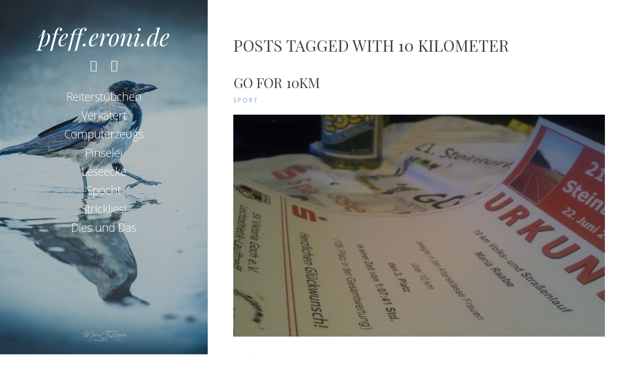

--- FILE ---
content_type: text/css
request_url: https://www.eroni.de/wp-content/themes/seasonal/style.css?ver=6.9
body_size: 8608
content:
/*
Theme Name: Seasonal
Theme URI: https://www.shapedpixels.com/themes/seasonal-pro/
Author: Shaped Pixels
Author URI: https://www.shapedpixels.com
Description: Seasonal is a simple yet responsive Personal Blogging theme with features and style options that will make any blog purist enjoy writing amazing articles. Part of your experience is having the choice to have a solid background colour to your sidebar, or if you really want something that stands out, insert a photo that brings visual enjoyment your readers will love. Change the width of your sidebar or adjust the overlay that darkens or lightens the sidebar. Seasonal comes with many more features like several post formats, 2 blog styles, 5 sidebar positions, unlimited colour choices using the built-in Customizer, show or hide various elements in your posts, and much more... Demo: http://demo.shapedpixels.com/seasonal/
Version: 1.2.0
License: GNU General Public License v3 or later
License URI: https://www.gnu.org/copyleft/gpl.html
Text Domain: seasonal
Tags: two-columns, custom-colors, custom-header,featured-images,theme-options,footer-widgets,blog

This theme, like WordPress, is licensed under the GPL.
Use it to make something cool, have fun, and share what you've learned with others.

Font Sizes: This theme uses the rem unit for font sizing. You can use www.pxtoem.com for reference. The em units at this site can be used as rem.
*/

/*--------------------------------------------------------------
TABLE OF CONTENTS:
----------------------------------------------------------------
1.0 Accessibility
2.0 Base
3.0 Sidebar Layout
4.0 Sidebar Elements
5.0 Primary Menu
	5.1 Footer Menu
	5.2 Social Networking Menu
6.0 Content Area
	6.1 Blog Small Style
	6.2 Post Format - Aside
	6.3 Post Format - Status
	6.4 Post Format - Quote
	6.5 Post Format - Link
7.0 Links
8.0 Typography
9.0 Horizontal Rule and Dividers
10.0 Lists
11.0 Alignments
12.0 Media
	12.1 Captions
	12.2 Gallery
13.0 Sidebars - Widgets
14.0 Comments
15.0 Pagination
	15. Breadcrumbs
16.0 Tables
17.0 Form Styling
18.0 Transitions
19.0 Attachment Page
20.0 Media Queries

--------------------------------------------------------------*/




/*--------------------------------------------------------------
1.0 Accessibility
--------------------------------------------------------------*/
/* Text meant only for screen readers. */
.says,
.screen-reader-text {
	clip: rect(1px, 1px, 1px, 1px);
	height: 1px;
	overflow: hidden;
	position: absolute !important;
	width: 1px;
}

/* must have higher specificity than alternative color schemes inline styles */
.site .skip-link {
	background-color: #f1f1f1;
	box-shadow: 0 0 1px 1px rgba(0, 0, 0, 0.2);
	color: #21759b;
	display: block;
	font: bold 14px/normal "Open Sans", sans-serif;
	left: -9999em;
	outline: none;
	padding: 15px 23px 14px;
	text-decoration: none;
	text-transform: none;
	top: -9999em;
}

.logged-in .site .skip-link {
	box-shadow: 0 0 2px 2px rgba(0, 0, 0, 0.6);
	font: bold 14px/normal "Open Sans", sans-serif;
}

.site .skip-link:focus {
	clip: auto;
	height: auto;
	left: 6px;
	top: 7px;
	width: auto;
	z-index: 100000;
}
/*--------------------------------------------------------
2.0 Base
--------------------------------------------------------*/
html { 
 font-size: 100%;
  -webkit-tap-highlight-color: rgba(0, 0, 0, 0);
	overflow-y: scroll; 
	-webkit-text-size-adjust: 100%;
	-ms-text-size-adjust:     100%;
	box-sizing: border-box;
}
body {
  	height: 100%;  
	font-family: "Open Sans",Helvetica,Arial,sans-serif;
	font-size: 0.875rem;
	line-height: 1.65;
	color: #616161;
	font-weight: 400;
	background-color: #ffffff;
	overflow-x: hidden;
	-webkit-font-smoothing: antialiased;
	-ms-word-wrap: break-word;
	word-wrap: break-word;
}

img {
	-ms-interpolation-mode: bicubic;
	border: 0;
	height: auto;
	max-width: 100%;
	vertical-align: middle;
}

/*--------------------------------------------------------
3.0 Sidebar Layout
--------------------------------------------------------*/
.sidebar {
	position: relative;
	z-index: 2;
	width: 100%;	
	left: 0;
	top: 0;
	bottom: 0;
	text-align: center;
	color: #ccc;
}
.sidebar-inner {
	position: relative; 
	z-index: 2;
	height: 100%;
	width: 100%;
	padding: 50px 80px;
}

.sidebar:before {
	content: '';
	background: #000;
	opacity: 0.5;
	position: absolute;
	top: 0;
	left: 0;
	right: 0;
	bottom: 0;
	z-index: 1;
}

/*--------------------------------------------------------
4.0 Sidebar Elements
--------------------------------------------------------*/

.site-title {
  margin: 0;
  font-family: "Playfair Display",Georgia;
  font-weight: 400;
  font-size: 3rem;
  font-style:italic;
  color: #fff;
  line-height: 1;
}
.site-title a {
	color: #ffffff;
	text-transform: none;
}
.site-title + .site-description {
	margin: 12px 0;
}
.site-title + .social {
	margin-top: 25px;
}
.site-description {
  font-family: "open sans", sans-serif;
  font-size: 1rem;
  font-weight: 400;
  text-transform: none;
}
.header-image {
	overflow: hidden;
}
.site-branding {
	vertical-align: middle; 
}


/*--------------------------------------------------------
5.0 Primary Menu
--------------------------------------------------------*/
.site-navigation {
	position: relative;
	top: 0;
	bottom: 0;
}
.primary-navigation {
	height: 100%;
	width: 100%;
	position: relative;
	z-index: 2;
}
.primary-navigation .nav-menu {
	vertical-align: middle;
}
.primary-navigation ul,
.site-navigation ul {
	margin: 0;
	padding: 0;
	list-style: none;
}
.primary-navigation li,
.site-navigation li {
  margin-bottom: 6px;
  font-family: "Open Sans",sans-serif;
  font-weight: 300;
  font-size: 1.438rem;
  line-height: 1.4;
}
.primary-navigation li:last-child {
	margin-bottom: 0;
}
.primary-navigation .nav-menu li a {
  text-decoration: none;
  padding: 6px 16px;
}
.primary-navigation li.current-menu-item a, 
.primary-navigation a:hover, 
.primary-navigation .sub-menu a:hover,
.primary-navigation .nav-menu > li > a:hover {
  color: #d1c4a5;  
}
.primary-navigation .menu-item-has-children > a {
  	position: relative;
}
.primary-navigation .menu-item-has-children > a:after {
	content: '\f107';
	position: absolute;
	top: 50%;
	right: -6px;
	margin-top: -5px;
	font-family: 'FontAwesome';
	line-height: 1;
	font-size: 0.875rem;
}
.primary-navigation .nav-menu li a,
.primary-navigation .menu-item-has-children > a:after,
.primary-navigation .menu-item-has-children > a:hover:after,
.primary-navigation li.home.current-menu-item a {
  	color: #fff;
}
.primary-navigation .sub-menu {
	margin: 12px 0 0;
	display: none;
	padding-bottom: 2px;
}
.primary-navigation .sub-menu li {
	margin-bottom: 8px;
	font-size: 1.063rem;
}

/*--------------------------------------------------------
5.1 Footer Menu
--------------------------------------------------------*/
#footer-menu {
	list-style: none;
	margin: 20px 0 5px;
	padding:0;
}
#footer-menu li {
	display: inline;	
}
#footer-menu li:after {
    font-family: FontAwesome;
    content: '\f111';
    margin: 0 5px;
    font-size: 4px;
    display: inline-block;
    vertical-align: middle;
    color: #B6B6B6;
}
#footer-menu li:last-child:after {
 	display: none;
}
/*--------------------------------------------------------
5.2 Social Networking Menu
--------------------------------------------------------*/
.social-menu {
  	margin: 16px auto;
}
.social {
	height: 36px;
	margin: 0;
	padding: 0;
	list-style: none;
}
.social li {
	display: inline-block;
	margin: 1px;
	text-align: center;
}
.social a {
	display: block;
	height: 36px;
	position: relative;
	width: 36px;
	color: #969696;
	text-align: center;
	border-radius:50%;
}
.social a:hover {	
	text-decoration: none;		
	color: #b7b869;
}
.social a:before {
	content: "\f013";
	font-family: "FontAwesome";
	position: absolute;
	left: 0;
	right:0;	
	font-size: 1.5rem;
  	line-height: 1.5;
}

.social a[href$="/feed/"]:before,
.social a[href*="feeds.feedburner.com"]:before {
	content: "\f09e";
}

.social a[href*="codepen.io"]:before {
	content: "\f1cb";
}
.social a[href*="deviantart.com"]:before {
	content: "\f1bd";
}
.social a[href*="digg.com"]:before {
	content: "\f1a6";
}

.social a[href*="dribbble.com"]:before {
	content: "\f17d";
}

.social a[href*="dropbox.com"]:before {
	content: "\f16b";
}

.social a[href*="facebook.com"]:before {
	content: "\f09a";
}

.social a[href*="flickr.com"]:before {
	content: "\f16e";
}

.social a[href*="foursquare.com"]:before {
	content: "\f180";
}

.social a[href*="plus.google.com"]:before {
	content: "\f0d5";
}

.social a[href*="github.com"]:before {
	content: "\f09b";
}

.social a[href*="instagram.com"]:before {
	content: "\f16d";
}

.social a[href*="linkedin.com"]:before {
	content: "\f0e1";
}

.social a[href*="pinterest.com"]:before {
	content: "\f231";
}

.social a[href*="getpocket.com"]:before {
	content: "\f265";
}

.social a[href*="reddit.com"]:before {
	content: "\f281";
}

.social a[href*="stumbleupon.com"]:before {
	content: "\f1a4";
}

.social a[href*="tumblr.com"]:before {
	content: "\f173";
}

.social a[href*="twitter.com"]:before {
	content: "\f099";
}

.social a[href*="vimeo.com"]:before {
	content: "\f27d";
}

.social a[href*="wordpress.com"]:before,
.social a[href*="wordpress.org"]:before {
	content: "\f19a";
}

.social a[href*="youtube.com"]:before {
	content: "\f16a";
}

.social a[href*="mailto:"]:before {
	content: "\f0e0";
}

.social a[href*="spotify.com"]:before {
	content: "\f1bc";
}

.social a[href*="twitch.tv"]:before {
	content: "\f1e8";
}
.social a[href="xing.com"]:before {
	content: "f168";
}
.social a[href*="vk.com"]:before {
	content: "\f189";
}



/*--------------------------------------------------------
6.0 Content Area
--------------------------------------------------------*/
.page-template-default .hentry,
.error404 .hentry {
  text-align: left;
}
.page-template-template-centered .hentry {
	text-align: center;
}

.site-content {	
  	background-color: #fff;
	font-size: 0.875rem;
}
.sticky .featured {
	background: #94a3b6;
	padding: 6px 10px 6px 13px;
	text-transform: uppercase;
	letter-spacing: 3px;
	font-size: 10px;
	color: #fff;
}
.sticky .featured + .entry-title {
  	margin-top: 20px;
}
#main {
	padding: 6%;
}
.archive .page-header {
	text-align: center;
	margin-bottom: 40px;
}
.hentry {
	margin-bottom: 4%;
}
.single .hentry {
	text-align: left;
}
.tag-list,
.category-list,
.entry-format,
.more-link {
	margin-bottom: 14px;
	text-transform: uppercase;
	letter-spacing: 3px;
	font-size: 0.75rem; 
}

.single .tag-list, 
.single .category-list {
	margin: 5px 0;
	letter-spacing: 2px;
}
.single .tags-label,
.single .category-label {
	font-weight: 600;
	letter-spacing: 1px;	
}

/* Lets add a line above the more link */
.more-link:before {
	content: "";
	width: 5%;
	height: 1px;
	background-color: #d1d1d1;
	display: block;
	margin: 20px auto;
}

.blog header .entry-title,
.single header .entry-title {
  margin-bottom: 12px;
}
.single header .entry-title {
  font-size: 1.75rem;
}
.entry-title {
	margin: 0 0 10px;
}
.page header {
  margin-bottom: 30px;
}
.entry-meta {
	margin-bottom: 14px;
	color: #B6B6B6;
	font-size: 0.813rem;
}
.post-meta:after, .comment-meta:after {
    font-family: FontAwesome;
    content: '\f111';
    margin: 0 5px;
    font-size: 4px;
    display: inline-block;
    vertical-align: middle;
    color: #B6B6B6;
}
.post-meta:last-child:after,
.comment-meta:last-child:after {
 	display: none;
}
.site .avatar {
  	border-radius: 50%;
}
.post-thumbnail {
	border: 0;
	display: block;
}
.post-thumbnail img {
	display: block;
}

.wp-post-image {
  margin: 20px auto 30px;
}
.single .wp-post-image {
  margin: 20px 0 30px;
}
.entry-content a img,
.entry-summary a img,
.page-content a img,
.comment-content a img {
	display: block;
}
.page-template-default .wp-post-image {
  display: inline-block;
}
a.post-thumbnail:hover,
a.post-thumbnail:focus {
	opacity: 0.85;
}
.bypostauthor {}

.author-info {  
  padding: 20px 12px;
  margin: 60px 0;
  background-color: #f5f5f5;
}
.author-title {
	margin: 0 0 12px;
	font: italic 0.938rem "Open Sans", sans-serif;
	font-weight: 500;
}
.author-description {
	font-style: italic;
}
.author-name {
	margin-left: 3px;
}
.author-bio {
  font-size: 0.813rem;
  margin:0;
}
.author-link {
	font-weight: 600;
}
#colophon {
	margin-top: 4%;
  	font-size: 0.813rem;	
}
.error404 #colophon {
	text-align: left;
}
.copyright {
	color: #b5b5b5;
	font-size: 0.75rem;
}
.search-results .page-header {
  text-align: center;
}
.page-template-template-centered blockquote {
  border: none;
}
.page-template-template-centered li {
	list-style: none;
}

/*--------------------------------------------------------
6.1 Blog Small Style
--------------------------------------------------------*/
.blog-small article {
	display: table;
}
.blog-small .hentry {
	text-align: left;
}

.blog-small .wp-post-image {
  float: left;
  max-width: 30%;
    margin: 0 4% 3% 0;
}

.blog-small header .entry-title {
  margin-bottom: 8px;
  font-size: 1.5rem;
}
.blog-small .category-list {
  margin-bottom: 8px;
}
.blog-small .more-link:before {
  margin: 22px 0 0;
  background: none;
}
.blog-small .page-links {
	text-align: left;
}

/*--------------------------------------------------------
6.2 Post Format - Aside
--------------------------------------------------------*/
.format-aside {
	background-color: #f5f5f5;
	padding: 20px;
}
.format-aside p {
	margin: 0;
	text-align:center;
}

/*--------------------------------------------------------
6.3 Post Format - Status
--------------------------------------------------------*/
.format-status .avatar {
  margin-bottom: 12px;
}

/*--------------------------------------------------------
6.4 Post Format - Quote
--------------------------------------------------------*/
.format-quote .wp-post-image {
  margin: 0 auto 12px;	
  max-width: 80px;
	border-radius: 50%;
}
.format-quote blockquote {
font-size: 1rem;
font-style:italic;
border: none;
margin:0;
}
.format-quote blockquote p {
	margin-bottom: 1rem;
}

.format-quote .quote-attribution {
  margin: 16px 0;
  font-style: normal;
}
.format-quote blockquote .quote-author {
  font-size: 0.875rem;
  margin-bottom: 0;
}
blockquote cite {
  color: #999;
  display: block;
  text-transform: uppercase;
  letter-spacing: 1px;
  font-size: 0.688rem;
  font-style: normal;
}

/*--------------------------------------------------------
6.5 Post Format - Link
--------------------------------------------------------*/
.format-link .entry-content {
	background-color: #f5f5f5;
	padding: 20px;
}
.format-link p:last-child {
	margin: 0;
}
.format-link p a {
	font-weight: 600;
	font-size: 0.938rem;
}

/*--------------------------------------------------------
7.0 Links
--------------------------------------------------------*/

a,
a:visited {
  color: #7599c5;
  text-decoration: none;
}
a:hover,
a:focus,
a:active {
  color: #424242;
  text-decoration: none;
  outline: 0;
}
a:focus {
  outline: thin dotted;
  outline: 5px auto -webkit-focus-ring-color;
  outline-offset: -2px;
}

/*--------------------------------------------------------
8.0 Typography
--------------------------------------------------------*/
h1,
h2,
h3,
h4,
h5,
h6,
.entry-title a {
	font-family: "Playfair Display", sans-serif;
	color: #424242;
	font-weight: 400;
	line-height: 1.2;
	text-transform: uppercase;
}

h1 {
	font-size: 2rem;
}
h2 {
	font-size: 1.75rem;
}
h3 {
	font-size: 1.5rem;
}
h4 {
	font-size: 1.25rem;
}
h5 {
	font-size: 1rem;
}
h6 {
	font-size: 0.875rem;
}
.blog .entry-title a,
.single .entry-title {
	font-weight: 400;
	letter-spacing:normal;
}
.entry-title a:hover {
	color: #7599c5;
}
p {
  margin: 0 0 1.5rem;
}


/* Blockquotes */
blockquote {
	border-left: 3px solid #838588;
	margin: 30px;
	padding: 0 0 0 20px;
	font-size: 1rem;
	font-style: italic;
	line-height: 1.438rem;
}
blockquote.blue {
	border-color: #94a3b6;
}
blockquote.green {
	border-color: #91983d;
}
blockquote.orange {
	border-color: #bc7204;
}
blockquote.taupe {
	border-color: #ab9b75;
}
blockquote.light-taupe {
	border-color: #beb5a1;
}
blockquote p {
	margin: 0;
}

abbr[title],
abbr[data-original-title] {
  cursor: help;
  border-bottom: 1px dotted #777777;
}
dfn,
cite,
em,
i {
	font-style: italic;
}
big {
  font-size: 150%;
}

address {
  margin-bottom: 22px;
  font-style: normal;
  line-height: 1.42857143;
}
pre,
code {
	background: #eee;
	font-family: Courier, monospace;
	border: 1px solid #d6d6d6;	
}
pre {
	font-size: 0.9375rem;
	line-height: 1.2;
	margin-bottom: 1.6em;
	max-width: 100%;
	overflow: auto;
	padding: 20px;
}
code {
	padding: 0 8px;
	color: #bc7204;
}

kbd,
tt,
var {
	font-family: Monaco, Consolas, monospace;
	font-size: 1rem;
}

abbr,
acronym {
	border-bottom: 1px dotted #666;
	cursor: help;
}

mark,
ins {
	background: #F5E7A3;
  	text-decoration: none;
  	padding: 0 6px;
}
/*--------------------------------------------------------
9.0 Horizontal Rule and Dividers
--------------------------------------------------------*/

hr {
	background-color: #ccc;
	border: 0;
	height: 1px;
	margin-bottom: 1.5em;	
}


/*--------------------------------------------------------
10.0 Lists
--------------------------------------------------------*/
#bottom-sidebar ul {
  padding-left: 20px;
}



dl {
  margin-top: 0;
  margin-bottom: 22px;
}
dt,
dd {
  line-height: 1.42857143;
}
dt {
  font-weight: 600;
  text-transform: uppercase;
}
dd {
  margin: 8px 16px;
}

/*--------------------------------------------------------------
11.0 Alignments
--------------------------------------------------------------*/
.alignleft {
	display: inline;
	float: left;
	margin-right: 4%;
}

.alignright {
	display: inline;
	float: right;
	margin-left: 4%;
}

.aligncenter {
	clear: both;
	display: block;
}
.pull-right {
  float: right;
}
.pull-left {
  float: left;
}
blockquote.alignleft,
.wp-caption.alignleft,
img.alignleft {
	margin: 0.5% 4% 1% 0;
}

blockquote.alignright,
.wp-caption.alignright,
img.alignright {
	margin: 0.5% 0 1% 4%;
}

blockquote.aligncenter,
.wp-caption.aligncenter,
img.aligncenter {
	clear: both;
  	margin: 0.5% auto 3%;
}

.wp-caption.alignleft,
.wp-caption.alignright,
.wp-caption.aligncenter {
	margin-bottom: 3%;
}

/*--------------------------------------------------------
12.0 Media
--------------------------------------------------------*/

.site .avatar {
	border-radius: 50%;
}

.page-content img.wp-smiley,
.entry-content img.wp-smiley,
.comment-content img.wp-smiley {
	border: none;
	margin-top: 0;
	margin-bottom: 0;
	padding: 0;
}

audio,
canvas {
	display: inline-block;
}

embed,
iframe,
object,
video {
	margin-bottom: 1.6em;
	max-width: 100%;
	vertical-align: middle;
}

p > embed,
p > iframe,
p > object,
p > video {
	margin-bottom: 0;
}

.wp-audio-shortcode,
.wp-video,
.wp-playlist.wp-audio-playlist {
	font-size: 1.5rem;
	margin-top: 0;
	margin-bottom: 1.6em;
}

.wp-playlist.wp-playlist {
	padding-bottom: 0;
}

.wp-playlist .wp-playlist-tracks {
	margin-top: 0;
}

.wp-playlist-item .wp-playlist-caption {
	border-bottom: 0;
	padding: 10px 0;
}

.wp-playlist-item .wp-playlist-item-length {
	top: 10px;
}

/*--------------------------------------------------------
12.1 Captions
--------------------------------------------------------*/

.wp-caption {
	margin-bottom: 1.6em;
	max-width: 100%;
}

.wp-caption img[class*="wp-image-"] {
	display: block;
	margin: 0;
}

.wp-caption-text {
	color: #646464;
	font-family: "Playfair Display", serif;
	font-style: italic;
	font-size: 1rem;
	text-align: center;
	line-height: 1.5;
	padding: 0.5rem 0;
}


/*--------------------------------------------------------
12.2 Gallery
--------------------------------------------------------*/
.gallery{
    margin: 60px -15px;
}

.gallery-columns-5,
.gallery-columns-6 {
  margin-left: -10px;
  margin-right: -10px;
  margin-bottom: 10px;
}

.gallery-columns-7,
.gallery-columns-8,
.gallery-columns-9 {
  margin-left: -5px;
  margin-right: -5px;
  margin-bottom: 20px;
}

.gallery + p {
  margin-top: 0;
}

.gallery-item {
	text-align: center;
	margin-bottom: 30px;
	width: 100%;
	display: inline-block;
	vertical-align: top;
}

.gallery-columns-2 .gallery-item {
	width: 50%;
}

.gallery-columns-3 .gallery-item {
	width: 33.33%;
}

.gallery-columns-4 .gallery-item {
	width: 25%;
}

.gallery-columns-5 .gallery-item {
	width: 20%;
}

.gallery-columns-6 .gallery-item {
	width: 16.66%;
}

.gallery-columns-7 .gallery-item {
	width: 14.28%;
}

.gallery-columns-8 .gallery-item {
	width: 12.5%;
}

.gallery-columns-9 .gallery-item {
	width: 11.11%;
}

.gallery .gallery-item .gallery-icon,
.gallery .gallery-item .gallery-caption {
  padding-left: 15px;
  padding-right: 15px;
}

.gallery-columns-5 .gallery-item,
.gallery-columns-6 .gallery-item {
  margin-bottom: 20px;
}

.gallery-columns-7 .gallery-item,
.gallery-columns-8 .gallery-item,
.gallery-columns-9 .gallery-item {
  margin-bottom: 10px;
}

.gallery-columns-5 .gallery-item .gallery-icon,
.gallery-columns-6 .gallery-item .gallery-icon {
  padding-left: 10px;
  padding-right: 10px;
}

.gallery-columns-7 .gallery-item .gallery-icon,
.gallery-columns-8 .gallery-item .gallery-icon,
.gallery-columns-9 .gallery-item .gallery-icon {
  padding-left: 5px;
  padding-right: 5px;
}

.gallery-icon img {
	margin: 0 auto;
	max-width: 100%;
	height: auto;
}

.gallery-caption {
	display: block;
	padding: 10px 0 0;
}

.gallery-columns-3 .gallery-caption,
.gallery-columns-4 .gallery-caption {
  font-size: 0.875rem;
  line-height: 1.5;
}

.gallery-columns-5 .gallery-caption,
.gallery-columns-6 .gallery-caption,
.gallery-columns-7 .gallery-caption,
.gallery-columns-8 .gallery-caption,
.gallery-columns-9 .gallery-caption {
	display: none;
}

.tiled-gallery {
  margin-bottom: 30px !important;
}

/*--------------------------------------------------------
13.0 Sidebars - Widgets
--------------------------------------------------------*/

#page-banner {
  margin-bottom: 6%;
}
#footer-sidebar {
  margin-bottom: 2%;
}
#inset h3 {
	font-size: 1.25rem;
}
#bottom-sidebar {
	margin: 30px 0;
    clear: both;
 	font-size: 0.813rem;
}
#bottom-sidebar h4 {
  font-size: 1.125rem;
}
.widget-title {
	  margin-bottom: 16px;
}

/*** Tagcloud widget ***/
.widget .tagcloud a {
	font-size: 0.625rem !important;
	letter-spacing:1px;
	text-transform:uppercase;
	background:#f2f2f2;
	color:#646464;
	padding:6px 8px 7px;
	margin-right:5px;
	margin-bottom:8px;
	display:inline-block;
}
.widget .tagcloud a:hover {
	opacity: 0.7;
}

/*--------------------------------------------------------
14.0 Comments
--------------------------------------------------------*/

.comment_number .comment_number_inner i{
	position: relative;
	top: -1px;
	padding:0 10px 0 0;
}
.comments-number {
  font-size: 1.125rem;
}
ul.comment-list{
	list-style: none;
	position: relative;
	z-index: 2;
	padding: 0;
	margin: 30px 0 0;
}
.comment-list li{
	display: inline-block;
	position: relative;
	width: 100%;
}
.comment-list li ul.children li:last-child{
	padding:0;
}

.comment-list > li{
	margin: 5px 0;
}
.comment-list > li:last-child{
	margin: 0;
}
.comment{
	margin: 10px 0;
}
.comment .avatar {
	width: 60px;
	height: 60px;
	float: left;
	border-radius: 50%;
}
.comment-text {
	position:relative;
	padding: 0 0 0 80px;
	min-height: 60px;
	font-size: 0.813rem;	
}
.comment-text .comment_date{
	line-height: 1.613rem;
	font-size: 0.688rem;
	float: left;
	font-style: italic;
	color: #c3c3c3;
	font-family: verdana, sans-serif;
}
.comment-text .comment-info{
	display:inline-block;
	vertical-align:center;
	width:100%;
}

.comment-text .name,
.comment-text .name a {
	float:left;
	margin: 0 10px 0 0;
	font-size: 1.125rem;
	letter-spacing: normal;
	color:#393939;
	text-transform: none;
}
.comment-text .replay,
.comment-text .comment-reply-link {
	color: #7cb6c2;
	font-size:13px;
	font-weight: 700;
	float:right;
	text-transform:uppercase;
}
.comment .logged-in-as {
	margin: 10px 0;
}
.comment .form-submit {
	margin: 0 0 20px;
}
.comment-list li ul.children {
	margin: 0;
	padding: 0 0 0 70px;
}
.comment-list li ul.children li{
	margin: 0px 0px 18px 0px;
	border-bottom:none;
}
.comment-list li ul.children li:last-child{
	margin: 0px;
}
#respond h3 {
	margin: 0 0 15px 0;
}
#respond h3.comment-reply-title{
	margin:0;
}
#respond small {
	display: block;
	margin: 0 0 30px;
	position: relative;
}
.comment .comment-respond{
	margin-top: 40px;
}

#respond textarea,
#respond input[type='text'] {
	position: relative;
	width:100%;
	margin: 0 0 15px 0;
	padding: 10px 17px;
	outline: 0;
	resize: none;
	font-family: inherit;
	font-size: inherit;
	line-height: 18px;
	border-radius: 0;
	-webkit-box-sizing: border-box;
	-moz-box-sizing: border-box;
	box-sizing: border-box;
}
#respond textarea {
	padding: 15px 17px;
}
#respond textarea {
	margin: 0 0 12px;
}
.comment-form {
	display: inline-block;
	margin: 0 0 40px;
	width: 100%;
	padding:0;
}
.comment-form form p.form-submit,
.comment p.form-submit {
	margin: 0;
}
.comment-reply-login {
	margin-left: 10px;
}
.comment-form form p.form-submit .success p{
	margin: 10px 0 0;
}
.comment-form form p.logged-in-as{
	margin: 0 0 17px;
	font-size: 12px;
	font-weight: 400
}
#cancel-comment-reply-link {
	margin: 0px;
	display: inline-block;
	width: 100%;
}

/*--------------------------------------------------------
15.0 Pagination
--------------------------------------------------------*/
.pagination {
  text-align: center;
  margin: 30px auto;
  clear: both;
}

.pagination .page-numbers {
  display: inline-block;
  vertical-align: middle;
  width: 44px;
  height: 44px;
  text-align: center;
  font-size: 12px;
  background: #f5f5f5;
  line-height: 44px;
  border-radius: 50%;
}

.pagination .page-numbers i {
  line-height: 44px;
  font-size: 18px;
}

.pagination .page-numbers:hover,
.pagination .page-numbers.current {
  color: #fff;
  background: #94a3b6;
}

.pagination .page-numbers.current {
  font-weight: 600;
}

.post-navigation {
  display: table;
  clear: both;
  width: 100%;
    margin-bottom: 28px;
}
.post-navigation .nav-previous,
.post-navigation .nav-next,
.comment-navigation .nav-previous,
.comment-navigation .nav-next,
.image-navigation .nav-previous,
.image-navigation .nav-next {
  width: 50%;
}

.post-navigation .nav-previous,
.comment-navigation .nav-previous,
.image-navigation .nav-previous {
  float: left;
}

.post-navigation .nav-next,
.comment-navigation .nav-next,
.image-navigation .nav-next {
  float: right;
  text-align: right;
}

.post-navigation .meta-nav {
	display: block;
	text-transform: uppercase;
	letter-spacing: 2px;
	font-size: 0.688rem;
	color: #b2b2b2;
}

.post-navigation .post-title {
  font-size: 1rem;
}

.comment-navigation {
  margin-bottom: 20px;
}



.comment-navigation a,
.nav-link {
  font-style: italic;
}

.page-links {
  margin: 20px 0;
  font-style: italic;
}
.single .page-links {
  text-align: left;
}

.image-navigation {
	font-size: 0.813rem;
	font-weight: 500;
	line-height: 1.5;
	text-transform: uppercase;	
	height: 24px;
  	margin-bottom: 36px;
}
.image-navigation .nav-previous:not(:empty),
.image-navigation .nav-next:not(:empty) {
	display: inline-block;
}

.image-navigation .nav-previous:not(:empty) + .nav-next:not(:empty):before {
	content: "\2215";
	font-weight: 400;
	margin: 0 0.7em;
}

.image-navigation .nav-previous a:before,
.image-navigation .nav-next a:after  {
	font-family: FontAwesome;
    font-size: 16px;
    content: "\f104";
    margin: 0 5px;
    position: relative;
    top: 1px;
}

.image-navigation .nav-next a:after {
	content: "\f105";
}

.image-navigation {
	padding: 0 7.6923%;
}

.image-navigation .nav-previous:not(:empty),
.image-navigation .nav-next:not(:empty) {
	margin-bottom: 2em;
}
.image-navigation .nav-previous {
	text-align: right;
}
.image-navigation .nav-next {
	text-align: left;
}
/*--------------------------------------------------------
15.1 Breadcrumbs
--------------------------------------------------------*/
#breadcrumbs {
    font-size: 0.688rem;
    margin: 0 0 30px;
}
.page-template-template-centered #breadcrumbs {
	text-align: center;
}
/*--------------------------------------------------------
16.0 Tables
--------------------------------------------------------*/
th,td {
	padding:6px;
}


/*--------------------------------------------------------
17.0 Form Styling
--------------------------------------------------------*/
fieldset {
  padding: 0;
  margin: 0;
  border: 0;
  min-width: 0;
}
legend {
  display: block;
  width: 100%;
  padding: 0;
  margin-bottom: 22px;
  font-size: 24px;
  line-height: inherit;
  color: #b7b8ba;
  border: 0;
  border-bottom: 1px solid #e5e5e5;
}
label {
  display: inline-block;
  max-width: 100%;
  margin-bottom: 5px;
  font-weight: bold;
}
input[type="search"] {
  -webkit-box-sizing: border-box;
  -moz-box-sizing: border-box;
  box-sizing: border-box;
}
input[type="radio"],
input[type="checkbox"] {
  margin: 6px 0 0;
  line-height: normal;
}
input[type="file"] {
  display: block;
}
input[type="range"] {
  display: block;
  width: 100%;
}
select[multiple],
select[size] {
  height: auto;
}
input[type="file"]:focus,
input[type="radio"]:focus,
input[type="checkbox"]:focus {
  outline: thin dotted;
  outline: 5px auto -webkit-focus-ring-color;
  outline-offset: -2px;
}
output {
  display: block;
  padding-top: 7px;
  font-size: 16px;
  line-height: 1.42857143;
  color: #dadbdc;
}
input[type="text"],
input[type="email"],
input[type="url"],
input[type="password"],
input[type="search"],
input[type="number"],
input[type="tel"],
input[type="range"],
input[type="date"],
input[type="month"],
input[type="week"],
input[type="time"],
input[type="datetime"],
input[type="datetime-local"],
input[type="color"],
select,
textarea {
  display: block;
  width: 100%;
  height: 34px;
  padding: 6px 12px;
  font-size: 0.875rem;
  line-height: 1.42857143;
  color: #616161;
  background-color: #ffffff;
  border: 1px solid #d9d9d9;
}
input[type="text"]:focus,
input[type="email"]:focus,
input[type="url"]:focus,
input[type="password"]:focus,
input[type="search"]:focus,
input[type="number"]:focus,
input[type="tel"]:focus,
input[type="range"]:focus,
input[type="date"]:focus,
input[type="month"]:focus,
input[type="week"]:focus,
input[type="time"]:focus,
input[type="datetime"]:focus,
input[type="datetime-local"]:focus,
input[type="color"]:focus,
select:focus,
textarea:focus {
  border-color: #bfbcbc;
  outline: 0;
  -webkit-box-shadow: inset 0 1px 1px rgba(0,0,0,.075), 0 0 8px rgba(191, 188, 188, 0.6);
  box-shadow: inset 0 1px 1px rgba(0,0,0,.075), 0 0 8px rgba(191, 188, 188, 0.6);
}

input[type="text"]::-moz-placeholder,
input[type="email"]::-moz-placeholder,
input[type="url"]::-moz-placeholder,
input[type="password"]::-moz-placeholder,
input[type="search"]::-moz-placeholder,
input[type="number"]::-moz-placeholder,
input[type="tel"]::-moz-placeholder,
input[type="range"]::-moz-placeholder,
input[type="date"]::-moz-placeholder,
input[type="month"]::-moz-placeholder,
input[type="week"]::-moz-placeholder,
input[type="time"]::-moz-placeholder,
input[type="datetime"]::-moz-placeholder,
input[type="datetime-local"]::-moz-placeholder,
input[type="color"]::-moz-placeholder,
select::-moz-placeholder,
textarea::-moz-placeholder {
  color: #bdbdbd;
  opacity: 1;
}

input[type="text"]::-ms-input-placeholder,
input[type="email"]::-ms-input-placeholder,
input[type="url"]::-ms-input-placeholder,
input[type="password"]::-ms-input-placeholder,
input[type="search"]::-ms-input-placeholder,
input[type="number"]::-ms-input-placeholder,
input[type="tel"]::-ms-input-placeholder,
input[type="range"]::-ms-input-placeholder,
input[type="date"]::-ms-input-placeholder,
input[type="month"]::-ms-input-placeholder,
input[type="week"]::-ms-input-placeholder,
input[type="time"]::-ms-input-placeholder,
input[type="datetime"]::-ms-input-placeholder,
input[type="datetime-local"]::-ms-input-placeholder,
input[type="color"]::-ms-input-placeholder,
select::-ms-input-placeholder,
textarea::-ms-input-placeholder {
  color: #bdbdbd;
}

input[type="text"]::-webkit-input-placeholder,
input[type="email"]::-webkit-input-placeholder,
input[type="url"]::-webkit-input-placeholder,
input[type="password"]::-webkit-input-placeholder,
input[type="search"]::-webkit-input-placeholder,
input[type="number"]::-webkit-input-placeholder,
input[type="tel"]::-webkit-input-placeholder,
input[type="range"]::-webkit-input-placeholder,
input[type="date"]::-webkit-input-placeholder,
input[type="month"]::-webkit-input-placeholder,
input[type="week"]::-webkit-input-placeholder,
input[type="time"]::-webkit-input-placeholder,
input[type="datetime"]::-webkit-input-placeholder,
input[type="datetime-local"]::-webkit-input-placeholder,
input[type="color"]::-webkit-input-placeholder,
select::-webkit-input-placeholder,
textarea::-webkit-input-placeholder {
  color: #bdbdbd;
}

textarea {
  height: auto;
}
input[type="search"] {
  -webkit-appearance: none;
}
.form-group {
  margin-bottom: 15px;
}
.radio,
.checkbox {
  position: relative;
  display: block;
  margin-top: 10px;
  margin-bottom: 10px;
}
.radio label,
.checkbox label {
  min-height: 22px;
  padding-left: 20px;
  margin-bottom: 0;
  font-weight: normal;
  cursor: pointer;
}
.radio input[type="radio"],
.radio-inline input[type="radio"],
.checkbox input[type="checkbox"],
.checkbox-inline input[type="checkbox"] {
  position: absolute;
  margin-left: -20px;
  margin-top: 4px \9;
}
.radio + .radio,
.checkbox + .checkbox {
  margin-top: -5px;
}
.radio-inline,
.checkbox-inline {
  position: relative;
  display: inline-block;
  padding-left: 20px;
  margin-bottom: 0;
  vertical-align: middle;
  font-weight: normal;
  cursor: pointer;
}
.radio-inline + .radio-inline,
.checkbox-inline + .checkbox-inline {
  margin-top: 0;
  margin-left: 10px;
}
.help-block {
  display: block;
  margin-top: 5px;
  margin-bottom: 10px;
  font-size: 0.75rem;
  color: #A8A8A8;
  font-style: italic;
}
.btn,
button,
input[type="submit"],
input[type="reset"] {
	font-weight: 300;
	text-transform: uppercase;
	letter-spacing: 1px;
	text-align: center;
	vertical-align: middle;
	background-image: none;
	background-color: #838588;
	color: #fff;
	white-space: nowrap;
	font-size: 0.875rem;
	line-height: 1.42857143;
	border: 1px solid transparent;  
	padding: 6px 16px;
}
.btn {
  display: inline-block;
  margin-bottom: 0;  
  -ms-touch-action: manipulation;
      touch-action: manipulation;
  cursor: pointer;  
  -webkit-user-select: none;
  -moz-user-select: none;
  -ms-user-select: none;
  user-select: none;
}
.btn:focus,
.btn:active:focus,
.btn.active:focus,
.btn.focus,
.btn:active.focus,
.btn.active.focus {
  outline: thin dotted;
  outline: 5px auto -webkit-focus-ring-color;
  outline-offset: -2px;
}
.btn:hover,
button:hover,
input[type="submit"]:hover,
input[type="reset"]:hover {
	background-color: #6a6c6f;
  color: #ffffff;
  text-decoration: none;
}
.btn:active,
.btn.active {
  outline: 0;
  background-image: none;
  -webkit-box-shadow: inset 0 3px 5px rgba(0, 0, 0, 0.125);
  box-shadow: inset 0 3px 5px rgba(0, 0, 0, 0.125);
}
.btn-lg {
  padding: 10px 24px;
  font-size: 1.25rem;
  line-height: 1.3333333;
}
.btn-sm {
  padding: 5px 14px;
  font-size: 0.813rem;
  line-height: 1.5;
}
.btn-xs {
  padding: 4px 12px;
  font-size: 0.688rem;
  line-height: 1.25;
}
.btn.blue {
	background-color: #94a3b6;
}
.btn.taupe {
	background-color: #ab9b75;
}
.btn.beige {
	background-color: #beb5a1;
}
.btn.green {
	background-color: #91983d;
}
.btn.orange {
	background-color: #bc7204;
}


.btn-group {
  position: relative;
  display: inline-block;
  vertical-align: middle;
}
.btn-group > .btn {
  position: relative;
  float: left;
}
.btn-group > .btn:hover,
.btn-group > .btn:focus,
.btn-group > .btn:active,
.btn-group > .btn.active, {
  z-index: 2;
}
.btn-group > .btn:first-child {
  margin-left: 0;
}
.input-group {
  position: relative;
  display: table;
  border-collapse: separate;
}
.input-group[class*="col-"] {
  float: none;
  padding-left: 0;
  padding-right: 0;
}
.input-group .form-control {
  position: relative;
  z-index: 2;
  float: left;
  width: 100%;
  margin-bottom: 0;
}
.input-group-btn,
.input-group .form-control {
  display: table-cell;
}
.input-group-btn {
  width: 1%;
  white-space: nowrap;
  vertical-align: middle;
  position: relative;
  font-size: 0;
}

/*--------------------------------------------------------
18.0 Transitions
--------------------------------------------------------*/
a,
a:after,
a:before,
input,
textarea,
button,
select {
  -webkit-transition: all 0.3s ease-out; 
          transition: all 0.3s ease-out; 
}

a > img {
  -webkit-transform: translateZ(0);
          transform: translateZ(0); 
  -webkit-transition: all 0.3s ease-out; 
          transition: all 0.3s ease-out; 
}
.site-branding {
	-webkit-transition: all 0.5s ease-out; 
          	transition: all 0.5s ease-out; 
}
.site-navigation {
	-webkit-transition: all 0.3s ease-out 0s; 
		  transition: all 0.3s ease-out 0s; 
}
.widget .tagcloud a {
	-o-transition:.3s;
	-ms-transition:.3s;
	-moz-transition:.3s;
	-webkit-transition:.3s;
}
input[type="text"],
select,
textarea {
  -webkit-transition: border-color ease-in-out .15s, -webkit-box-shadow ease-in-out .15s;
  -o-transition: border-color ease-in-out .15s, box-shadow ease-in-out .15s;
  transition: border-color ease-in-out .15s, box-shadow ease-in-out .15s;
}


/*--------------------------------------------------------------
19.0 Attachment Page
--------------------------------------------------------------*/
.attachment .entry-header,
.attachment .entry-content {
	text-align: center;
}
.attachment #comments {
  text-align: left;
}
.entry-attachment img {
	display: block;
	margin: auto;
}
.entry-caption {
	margin: 30px 0 0;
	font-size: 1.25rem;
	font-weight: 500;
}
.attachment .entry-content {
	width:80%;
	font-size: 0.875rem;
	margin: 0 auto;
}

/*--------------------------------------------------------------
20.0 Media Queries
--------------------------------------------------------------*/
@media (min-width: 320px) {
	.sidebar-inner {
		padding: 30px 20px
	}  
	.site-header {
		padding: 40px 0;
	}
	.site-navigation {
		display:none; 
	}
	.toggle-buttons {
		margin-bottom: 20px;
		vertical-align: top;
		position: relative;
		z-index: 3;
	}
	.toggle-button {  
		width: 100px;
		height: 26px;
		background: transparent;
		border: none;
		outline:none;
		padding: 0;
		font-family: "open sans", arial;
		font-size: 0.75rem;
		font-style: normal;
		font-weight: 300;
		border: 1px solid #d7d7d7;
		color: #b7b869;  
		text-align: center;
	}
	.toggle-button:hover{
	  background: transparent;
	  border-color: #cbcc7d;
	  color: #cbcc7d;
	}
	
	.nav-toggle {
	  display: inline-block;
	  vertical-align: middle;
	  line-height: 1;
	} 
  
	.nav-open .site-branding,
	.nav-open .site-navigation {
		display: block;
	}  
	
	.admin-bar .sidebar {
		top: 0;
	} 
	#main {
		width: 100%;
	}
	.blog-grid > li {
	  max-width: 100%;
	  display: block;
	  margin-right: 0;
	}
	.gallery {
		margin-left: -10px;
		margin-right: -10px; 
	}
	
	.gallery .gallery-item {
		margin-bottom: 23px;
	}
	
	.gallery .gallery-item .gallery-icon {
		padding-left: 10px;
		padding-right: 10px;
	}
	
	.gallery .gallery-caption {
		font-size: 0.938rem;
	}

	.author-info .avatar {
	  height: 36px;
	  width: 36px;
	  margin: 0 1.5em 1.5em 0;	  
	}
}

@media (min-width: 992px) {
	.sidebar-inner {
		padding: 40px 20px
	}
	.sidebar {
		position: fixed;
		top: 0;
		width: 35%;
	}
	.sidebar-inner {
		padding: 50px 30px;
		display: table;
	}
	.site-content,
	.secondary {
		margin-left: 35%
	}	
	.site-header {
		display: table-row;
	}
	.nav-open .site-branding,
	.nav-open .site-navigation {
		display: table-cell;
	}
	.site-branding,
	.toggle-buttons {
		display: table-cell;
	}	
	.toggle-buttons {
		display:none;
	}
	.primary-navigation {
		display: block;
	}	
	
	.nav-open .site-navigation,
	.site-navigation {
		display:block; 
		margin: 30px auto;
	}
}

@media (min-width: 992px) {
	.admin-bar .sidebar{
	  	top: 32px;
	}
	.author-info .avatar {
		float:left;
		height: 60px;
		width: 60px;
		margin: 0 1.6471em 1.6471em 0;  
	}
	.gallery .gallery-caption {
		font-size: 1rem;
	}

	.author-info .avatar {
		height: 80px;
		width: 80px;
		margin: 0 1.6842em 1.6842em 0;	  
	}

}

@media (min-width: 1200px) {

		.hentry {
		max-width: 1140px;
	}
}

@media (min-width: 1300px) {
	
	.blog-grid > li {
		display: inline-block;
  		max-width: 45%;
  		margin-right: 8%;
	}
	.blog-grid li:nth-of-type(2n+2) {
	  	margin-right: 0;
	}
	.blog-grid .entry-title {
		font-size: 1.25rem;
	}
}

